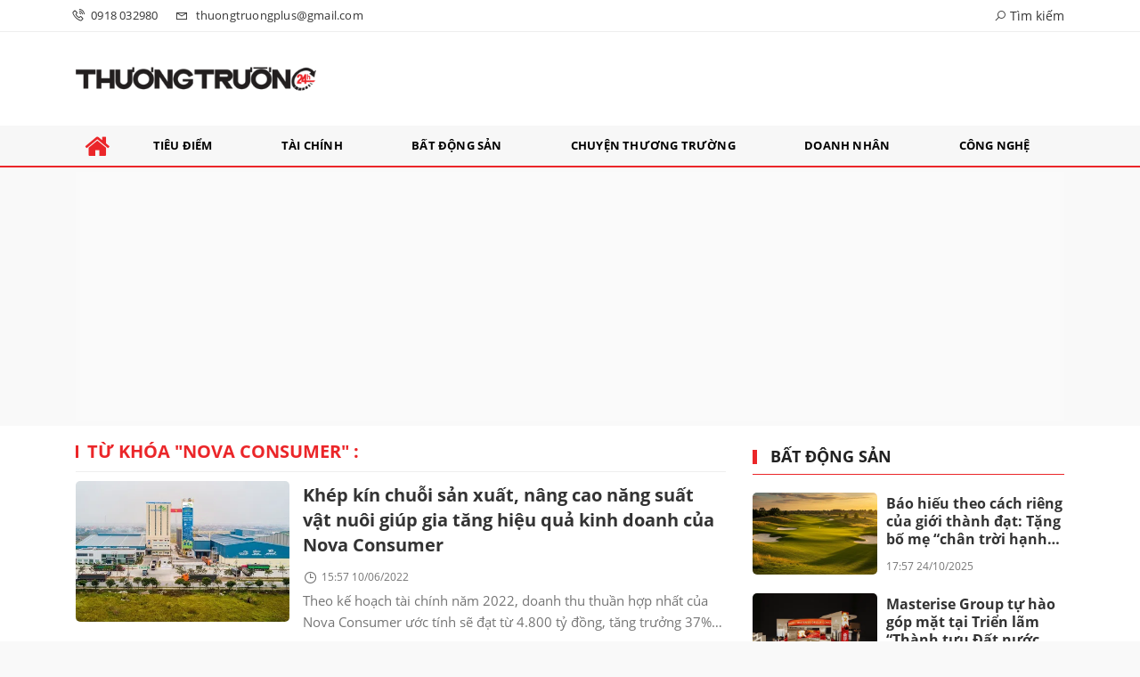

--- FILE ---
content_type: text/html; charset=UTF-8
request_url: https://thuongtruong24h.vn/tag/nova-consumer.html
body_size: 17112
content:
<!DOCTYPE html>
<html lang="vi">
<head>
    <meta charset="utf-8"/>
    <meta http-equiv="X-UA-Compatible" content="IE=edge">
    <meta name="viewport" content="width=device-width, initial-scale=1.0, maximum-scale=1.0, user-scalable=0">
    <meta name="csrf-token" content="r35YEBptG1J6CF0jEQ85LZF9rWlqrJmQ6ytYTFAi">

    <link rel="icon" type="image/png" href="/uploads/images/setting/2021/06/26/favicon-1624688268.png?ver=1733816915">
    <title>Thương trường 24h</title>
<meta name="description" content="Thương trường, Thương trường 24h, Chuyện thương trường, Tạp chí Thương trường, Tin tức Thương trường, giá cả thị trường, diễn biến thị trường">
<meta name="keywords" content="">
<meta name="robots" content="index,follow">
<meta property="fb:app_id" content="2503419203077231">
<meta name="revisit-after" content="1 days">
<link rel="canonical" href="https://thuongtruong24h.vn/tag/nova-consumer.html"/>
<meta property="og:site_name" content="Thương trường 24h" />
<meta property="og:type" content="website" />
<meta property="og:locale" content="vi_VN" />
<meta property="og:locale:alternate" content="vi_VN" />
<meta property="og:description" content="Thương trường, Thương trường 24h, Chuyện thương trường, Tạp chí Thương trường, Tin tức Thương trường, giá cả thị trường, diễn biến thị trường" />
<meta property="og:image" content="https://thuongtruong24h.vn/uploads/images/setting/2021/06/26/thuongtruong-share-1624688214.png" />
<meta property="og:image:height" content="315" />
<meta property="og:image:width" content="600" />


<script type="application/ld+json">{"@context":"https:\/\/schema.org","@type":"WebPage","description":"Thương trường, Thương trường 24h, Chuyện thương trường, Tạp chí Thương trường, Tin tức Thương trường, giá cả thị trường, diễn biến thị trường","url":"Thương trường 24h","image":"https:\/\/thuongtruong24h.vn\/uploads\/images\/setting\/2021\/06\/26\/thuongtruong-share-1624688214.png"}</script>

    
    <link href="https://thuongtruong24h.vn/themes/webblog/public/css/app.css" rel="stylesheet" type="text/css" />





    <style>
        :root {
            --color-primary: #EB2629;
            --color-secondary: #2B2B2B;
            --primary-font: Open Sans,Arial,Helvetica,sans-serif;
        }

        .count_cmt{
display:none !important;
}
#header_3 {
    z-index: 8;
}

@font-face {
  font-family: 'Roboto-Regular';
  src: url('/frontend/fonts/roboto_regular/roboto_regular.eot?#iefix') format('embedded-opentype'),  
  url('/frontend/fonts/roboto_regular/roboto_regular.woff2')  format('woff2'),
       url('/frontend/fonts/roboto_regular/roboto_regular.woff') format('woff'), 
       url('/frontend/fonts/roboto_regular/roboto_regular.ttf')  format('truetype'), 
       url('/frontend/fonts/roboto_regular/roboto_regular.svg#roboto_regular') format('svg');
  font-weight: normal;
  font-style: normal;
}

@font-face{
    font-family:'PlayfairDisplayBold';
    font-style:normal;
    font-weight:600;
    src:url("/frontend/fonts/PlayfairDisplayBold/PlayfairDisplayBold.ttf") format("truetype");
    
}
@font-face{
    font-family:'Open Sans';
    font-style:normal;
    font-weight:400;
    src:url("/frontend/fonts/OpenSans/OpenSans-Regular.ttf") format("truetype");
    
}
@font-face{
    font-family:'Open Sans';
    font-style:normal;
    font-weight:600;
    src:url("/frontend/fonts/OpenSans/OpenSans-Bold.ttf") format("truetype");
    
}
.wrapper-topstory .box-news-larger {
    position: relative;
    flex-wrap:wrap;
    background: none;
}
.wrapper-topstory .box-news-larger .thumb-art {
    float: right;
    flex: 1;
    max-width: 100%;
    margin: 0;
}
.wrapper-topstory .box-news-larger .content {
    padding: 15px 0 0;
}
.category-popup {
    border-top:none !important;
}
.category-popup .category-menu>ul>li>a {
    color:#000000;
    font-weight: 500;
}
.category-popup .channels-menu a svg path {
    fill: #000000;
}
.horizontal-megamenu>.menu-item.is_home:hover >.menu-link{
    background:#ed1b24;
}

.horizontal-megamenu>.menu-item>.menu-link.link-home .nav-link-text {
    color: var(--color-primary);
}
.horizontal-megamenu>.menu-item:hover>.menu-link.link-home .nav-link-text {
    color: #fff;
}
.section-vedet .box-news-larger .content>.title>a {
    font-family: "Open Sans", Arial;
        font-size: 30px;
}
.box-news>.content>.title>a, .style_img_left .content .title, .review-section .main-content .threads .box-news .title a, .moi_cap_nhat .box-news>.content>.title>a, .moi_cap_nhat .item-news .content>.title>a , .box-related .box-news.box-news-image-left .title , .box-article .tieudiem .box-news .title a , .box-other-articles .item-news .title a{
    font-family: "Open Sans", Arial;
}
.title-box-category .parent-cat, .article-detail .article-title, .title-box-category .parent-cate , .widget-title .main-title{
    font-family: "Open Sans", Arial;
}
.secondary-vedet .content>.title>a ,.box-news-larger .content>.title>a, .featured-news .box-news>.content>.title>a, .box-cate-featured .item-news.full-thumb .title-news a, .section-magazine .album-list .article-item .album-title>p {
    font-family: "Open Sans", Arial;
}
.section-vedet .box-news-larger .description{
    font-size: 16px;
}
.box-cate-featured .item-news.full-thumb .title-news {
    font-size:18px;
}
.topbar-body .header-top-right .group-search{
margin-top:0;
}
.horizontal-megamenu>.menu-item>.menu-link, footer.footer-type-2 .menu_footer .menus>li>a {
    font-family: "Open Sans", Arial;
     
}
.horizontal-megamenu>.menu-item>.menu-link .nav-link-text {
    color:#000;
}
.box-category.style-7 .title-box-category .inner-title {
    padding-top: 0;
    color: #fff;
    font-size: 22px;
}
.topbar-body .header-top-right .search {
    width: 100%;
    float: left;
}

.box-navigation .title a, .box-navigation span{
font-size:18px;
}
.tin_mau_vang_box {
    background: #dfdfdf;
}

#tin_noi_bat_6 .box-news-larger .thumb-art {
    width: 100%;
}
#tin_noi_bat_6 .tnb_meta {
    width: 100%;
    position: absolute;
    bottom: 0;
    padding: 25px;
    padding-left: 20%;
    background-color: rgba(0, 0, 0, 0.5);
    transition: all .3s;
    color: #ffffff;
    z-index: 2;
}

.menu_footer .menus>li>a {
    text-align: left;
    color: rgb(221 0 38);
}
.footer_cf{
    background-color: #dd0026;
  color: #FFF;
    padding: 10px 0;
}
.header-top-right .search button[type=submit]{
    background-color: #dd0026;
}

.footer_cf a{
    color: #FFF;
}

.ndt-header .ndt-logo img {
      margin-top: 5px !important;
}


.ndt-header .promotions{
margin-top: 0;
}
.style_img_left .content .title {

    display: inline-block;
}
.breadcrumbs a {
    text-transform: uppercase;
}
.box-cate-featured .item-news .description {

    display: block;

}
.item-news-common p.meta-news {
    margin: 5px 0;
}



@media (max-width: 767px){
.footer_cf {

    text-align: left;
    padding-left: 15px;
}
.footer_cf p {
margin-bottom: 0px;
}
#header_3 .ndt-logo-mobile img {

    margin: 0;
float:left;

}
#header_3 .navbar-header {

}
.logo-footer img {

    max-height: 100px;

}
}



.header-top-right .news_hot_item {
    background-color: #00a751;
}

.header-top-right .news-new-item {
    background-color: #ed1d24;
}


.article-detail .article-content img {
        margin: 0 auto;
}

.title_button a{
    width: 135px;
}


@media (max-width: 992px)
{
#header_3 .nav>li>a {
text-align: left;
    padding-left: 40px;
}
#header_3 .open_sub {

    left: 0;

}
}

@media (min-width:1400px){
    .header-logo {
        height:70px
    }
    .horizontal-megamenu > .menu-item > .menu-link .nav-link-text {
        font-size:14px
    }
}


.box-quote .image-wrapper{
    display:none
}
.box-quote .box-news:after {
    content:"\f10e";
    font-family:'FontAwesome';
    color:#c5c5c5;
    position: absolute;
    bottom: -15px;
    right: 0;
}
.box-quote .box-news
{    margin-bottom: 15px;
    padding-bottom: 10px;
    
}
.box-quote .box-news:before {
    content:"";
    width:90%;
    height:1px;
    background: #c5c5c5;
    display: block;
    position: absolute;
    bottom: -5px;
    left: 0;
    
}
#hashtag-trending .has-marquee {
    -webkit-animation: marquee 85s linear infinite;
    animation: marquee 85s linear infinite;
}
.box-category.style-7 {
    background: var(--color-primary);
    padding: 0 15px;
    border-top: solid 8px #095e98;
    background: #0d202b;
    padding: 30px;
}
.header-type-1.bg-white .header-wrap-inner .header-bottom-row {
    border-bottom: 2px solid var(--color-primary);;
        border-top: 1px solid #e2e2e2;
    background: #f7f7f7;
}
.header-type-1.bg-white .header-wrap-inner .header-bottom-row .horizontal-megamenu>.menu-item:not(.is_home)>.menu-link .nav-link-text {
    color: #000;
    
}

.header-type-1.bg-white .box-with-icon .info-box-icon {
    color: var(--color-secondary);
}
.header-type-1.bg-white .header-wrap-inner .header-bottom-row .horizontal-megamenu>.menu-item.is_home >.menu-link .nav-link-text{
    color: var(--color-primary);
}
.header-type-1.bg-white .header-wrap-inner .header-bottom-row .horizontal-megamenu>.menu-item.is_home:hover >.menu-link .nav-link-text{
    color: #fff;
}
.header-type-1.bg-white .icon_menu .style_icon, .header-type-1.bg-white .info-box-content>* {
    color: var(--color-secondary);
}
.header-type-1 .menu-item:hover>.menu-link {
    background:#d6d6d6;
}
.timestemp {
        color: #335183;
}
.header-type-1.bg-white .icon_menu .style_icon, .header-type-1.bg-white .icon_menu .style_icon:after, .header-type-1.bg-white .icon_menu .style_icon:before {
    background: var(--color-secondary);
}

.header-type-1.bg-white .header-wrap-inner .header-bottom-row .horizontal-megamenu>.menu-item>.menu-link:after {
    content: none;
}
.horizontal-megamenu>.menu-item>.menu-link .nav-link-text:after {
    content: none;
}
.horizontal-megamenu>.menu-item.active>.menu-link:after, .horizontal-megamenu>.menu-item:hover>.menu-link:after {
    width: 100%;
}
.horizontal-megamenu>.menu-item>.menu-link:after {
    content: "";
    position: absolute;
    bottom: 0;
    left: 0;
    width: 0;
    height: 3px;
    transition: width .4s cubic-bezier(.175,.885,.32,1.15);
    background-color: var(--color-primary);
}
.inner-section-media {
    background: #0d202b;
        overflow: hidden;
}
.section-multimedia.multimedia-4 .news-list-multimedia {
        padding-right: 15px;
    padding-left: 15px;
    padding-top: 15px;
}
.section-multimedia.multimedia-4 .box-news {
    margin-bottom: 0;
}

.widget-most-view .widget-title {
    display: flex;
    align-items: flex-end;
    border-bottom: solid 1px #ec2828;
}

.widget-most-view .widget-title h6:after {
    content:none;
}

.widget-most-view .widget-title h6 span:before {
    content: "";
    width: 2px;
    height: 2px;
    background: var(--color-primary);
    position: absolute;
    left: 0;
    bottom: 2px;
    width: 5px;
    height: 16px;
}
.widget-most-view .widget-title h6{
    color: #000;
    background-color: transparent;
    padding:0
}
.widget-most-view .widget-title h6 span {
    position:relative;
        padding-left: 15px;
}
.title-box-category.default, .widget-title.default{
        border-bottom: solid 1px var(--color-primary);
        height: 40px;
    display: flex;
    align-items: center;
}
.td-subcat-filter {
    position: relative;
    bottom: 0;
    right: 0;
    margin: auto 0;
    opacity: 1;
    z-index: 1;
    text-align: right;
    margin-left: auto;
}
.blogmultimediawidget .title-box-category.default{
    border-bottom: none;
    padding-bottom: 0;
}
.title-box-category.default .inner-title:before, .widget-title.default .inner-title:before {
    content: "";
    width: 2px;
    height: 2px;
    background: var(--color-primary);
    position: absolute;
    left: 0;
    bottom: 2px;
    width: 5px;
    height: 16px;
}
.title-box-category.default .inner-title,  .widget-title.default .inner-title{
    padding-left: 20px;
}
.multimedia-4 .title-box-category.default {
    margin-bottom: 0px;
}
/*.topbar_threadhot label {
        content: '';
    background: url(//static-znews.zadn.vn/images/stat.svg) no-repeat;
    background-size: contain;
    width: 24px;
    height: 24px;
        border-left: none;
}
.topbar_threadhot label i {
    display:none;
} */

.review-section .foru-containers {
        background-image: none;
    border-top: none;
}
.review-section .title-box-category.default {
    margin: 0;
}

.review-section {
    margin-top: 0;
    margin-bottom: 0;
}
.review-section .title-box-category.default .parent-cate, .review-section .widget-title.default .parent-cate {
    color: #000;
}
.review-section .main-content .threads .box-news .title a:hover {
    color:#ccc
}
.review-section .main-content {
    padding: 0 0px 12px;
    margin-top: 0;
}
.review-section .main-content .threads .box-news .title a {
    color: #000;
}
.review-section .main-content .threads::-webkit-scrollbar-thumb {
    border-radius: 10px;
    background-color: hsl(0deg 0% 80%);
}
.section-magazine {
    background: #095e98;
    background-image: linear-gradient(90deg,#044580,#005aab);
    padding: 30px 0;
}
.slick-carousel.carousel-nav-top .slick-next {
    right: 0;
    top: -38px;
}
.slick-carousel.carousel-nav-top .slick-prev {
    top: -38px;
    right: 40px;
    left: auto;
}
.image-wrapper>.image-small {
    padding-bottom: 66%;
}
.other-news .title a, .box-cate-featured-vertical.no-thumb .sub-news-cate .item a{
        font-size: 16px;
    line-height: 21px;
}
.inner-section-video .title-box-category .inner-title{
    color: #000;
}
.section-magazine .album-list .article-item .album-type {
        background: #044783;
}


.section-magazine .album-list .article-item:hover .album-title>p  {
    color: var(--color-secondary);
}
.section-magazine .album-list .article-item:hover .album-type-icon, .section-magazine .album-list .article-item .album-title:before {
    background: var(--color-secondary);
}
.video .box-cate-featured-vertical.no-thumb .sub-news-cate .item:before {
    content: "\f144";
    width: 0;
    height: 0;
    font-size: 18px;
    background-color: transparent;
    position: absolute;
    left: 0;
    top: 18px;
    font-family:"fontawesome";
        color: #383636;
}
.video .box-cate-featured-vertical.no-thumb .sub-news-cate .item {
    padding: 10px 0 10px 25px;
}
.video {
        background-color: #F7F7F7;
    padding: 15px;
}
.video .title a, .video .sub-news-cate .item a {
    color: #383636;
}
.section-bg-grey {
    background: #F7F7F7;
    padding: 15px;
}
.block-129 .title-box-category .parent-cate {
    background: #F7F7F7;
}
.tin_mega_store {
   background: none;
    padding: 0;
    border-top: none !important;
}

.tin_mega_store .number-top-view {
    background:none;
    color:#000;
    font-size:60px;
    font-style: italic;
}
.tin_mega_store .content {
    position: relative;
    padding-left: 45px;
    
}
.tin_mega_store .title-box-category {
    text-align:center;
}
.tin_mega_store  .title-box-category .parent-cate {
    float:none;
        font-size: 20px;
}
.tin_mega_store .title-box-category .inner-title:before {
    content:none;
}
.tin_mega_store .title-box-category.style_6 .inner-title {
    background: #ffffff;
    color: #000;
}
.icon_menu .style_icon {
    background: var(--color-primary);
}
.icon_menu .style_icon:after, .icon_menu .style_icon:before {
    position: absolute;
    display: block;
    left: 0;
    width: 100%;
    height: 2px;
    background: var(--color-primary);
    content: "";
    transition-duration: .3s,.3s;
    transition-delay: .3s,0s;
}
.meta-news .cat, .cat-in-thumb {
    display:none;
}
.article-detail .article-content {
    font-size: 17px;
    
}
.category-popup .category-menu>ul {
        justify-content: center;
}
.bia-bao .main-title {
        display:none;
}
.bia-bao .widget-title.default {
    border-bottom: solid 3px var(--color-primary);
    
}
.bia-bao .slick-carousel .slick-dots {
    top: -38px;
    right: 0;
    left: auto;
    text-align: right;
    bottom: auto;
}
.bia-bao .image-wrapper {
    border-radius:5px
}
.header-top-row .promotions img {
    max-height:95px
}
.hot24h-new {
    background: #fff;
    border-top: 1px solid #e0e0e0;
    border-bottom: 1px solid #e0e0e0;
        margin-bottom: 15px;
            margin-top: 15px;
}
.block-133 {
        padding: 15px 0;
            background: #fff;
    border: none;
        margin-bottom: 0;
}
.block-133 .box-news .content{
    background: #fff;
    position: relative;
    z-index: 2;
    margin: -40px 10px 0;
    padding: 10px 15px 5px;
    border-radius: 3px;
}
.block-133 .content-box-category {
        background-image: none;
            padding: 0;
}
.widget-posts.block-101 {
        padding: 0 20px;
    background: #f0f1f5;
    border-right: 1px solid #e0e0e0;
    margin-bottom: 0 !important;
}
.widget-posts.block-101 .title-box-category.default .inner-title:before {
        content: "";
    background: url([data-uri]) no-repeat;
    width: 20px;
    height: 20px;
    display: inline-block;
    position: relative;
    top: 2px;
    margin-right: 9px;
}
.widget-posts.block-101 .title-box-category.default .inner-title {
    padding-left:0
}
.widget-posts.block-101 .widget-content{
        overflow: hidden;
    
}
.widget-posts.block-101 .widget-content .ss-content{
    width:100%;
        padding-right: 10px;
        max-height: 500px;
}
.chu_ky_bv {
    display:none;
}
@media (min-width: 1200px){
    .header-logo {
    height: 95px;
    max-height:95px;
    }
}
@media screen and (max-width: 991px){
    .box-with-icon .info-box-icon {
    color: var(--color-primary);
    background: none;
}
}

@media screen and (min-width: 991px){
    .section_container.blogcolumn11widget{
        border-bottom: 1px solid #e5e5e5;
    }
    .header-wrap-inner.sticky .header-top-row {
    display:none;
    }
   .header-type-2 .header-logo {
    max-height: none;
    max-width: 300px;
        width: 300px;
    height: auto;
  }
  .moi_cap_nhat .box-news>.content>.title>a, .moi_cap_nhat .item-news .content>.title>a {
      font-size:20px
  }
  .moi_cap_nhat .style_img_left .content .description {
          font-size: 15px;
  }
}
@media screen and (max-width: 480px) {
    .title-box-category.default {
       border-bottom: solid 2px var(--color-primary);
    }
}        
    </style>

    <script>
        var WN_Data = {
            user_id: null,
            user: null,
            session_id: "IXcYzyzUGKtyh9e60ZSqJmqjssLoNlY9GoDWy6Lh",
        };
    </script>

    
            <!--  <script type="application/javascript">
(function(w,d,p,c){var r='ptag',o='script',s=function(u){var a=d.createElement(o),
m=d.getElementsByTagName(o)[0];a.async=1;a.src=u;m.parentNode.insertBefore(a,m);};
w[r]=w[r]||function(){(w[r].q = w[r].q || []).push(arguments)};s(p);s(c);})
(window, document, '//tag.adbro.me/tags/ptag.js', '//tag.adbro.me/configs/q4jsjo02.js');
</script> -->

<!-- Global site tag (gtag.js) - Google Analytics -->
<script async src="https://www.googletagmanager.com/gtag/js?id=UA-112063883-2"></script>
<script>
  window.dataLayer = window.dataLayer || [];
  function gtag(){dataLayer.push(arguments);}
  gtag('js', new Date());

  gtag('config', 'UA-112063883-2');
</script>
<!-- <script async src="https://securepubads.g.doubleclick.net/tag/js/gpt.js"></script>
<script>
  window.googletag = window.googletag || {cmd: []};
  googletag.cmd.push(function() {
    googletag.defineSlot('/2627062/Ureka_Supply_thuongtruong24h.vn_Outstream_1x1_141022', [1, 1], 'div-gpt-ad-1665718543416-0').addService(googletag.pubads());
    googletag.pubads().collapseEmptyDivs();
    googletag.enableServices();
  });
</script>  -->
<!-- /2627062/Ureka_Supply_thuongtruong24h.vn_Outstream_1x1_141022 -->
<!--  <div id='div-gpt-ad-1665718543416-0'>
  <script>
    googletag.cmd.push(function() { googletag.display('div-gpt-ad-1665718543416-0'); });
  </script>
</div>  -->        <meta name="google-adsense-account" content="ca-pub-9808277274942578">
<script async src="https://pagead2.googlesyndication.com/pagead/js/adsbygoogle.js?client=ca-pub-9808277274942578"
     crossorigin="anonymous"></script>    
</head>
<body class=" ">

<div id="app">
    <div class="no-margin-ads">
            </div>
    <header class="header-wrap header-type-2">
    <form id="logout-form" action="https://thuongtruong24h.vn/logout" method="POST" style="display: none;">
        <input type="hidden" name="_token" value="r35YEBptG1J6CF0jEQ85LZF9rWlqrJmQ6ytYTFAi">
    </form>
    <div class="header-wrap-inner">
                <div class="header-top-bar">
            <div class="container">
                <div class="row flex-row justify-content-between top-bar-inner">
                    <div class="whb-column header-column-left">
                        <ul class="menu">
                            <li>
                                <a href="tel:0918 032980">
                                    <i class="las la-phone-volume"></i>
                                    <span>0918 032980</span>
                                </a>
                            </li>
                            <li>
                                <a href="mailto:thuongtruongplus@gmail.com">
                                    <i class="las la-envelope"></i>
                                    <span>thuongtruongplus@gmail.com</span>
                                </a>
                            </li>
                        </ul>
                    </div>
                    <div class="whb-column header-column-right">
                        <ul class="menu">
                                                        <li class="cursor-pointer text-center show-search-form">
                                <div class="box-icon-wrapper">
                                    <span><i class="las la-search"></i> Tìm kiếm</span>
                                
                                </div>
                                <div class="tdb-drop-down-search" aria-labelledby="td-header-search-button">
                                    <div class="tdb-drop-down-search-inner">
                                        <form method="get" class="tdb-search-form" action="https://thuongtruong24h.vn/tim-kiem.html">
                                            <div class="tdb-search-form-inner">
                                                <input class="tdb-head-search-form-input" type="text" value=""
                                                    name="keyword" placeholder="Tìm kiếm..." autocomplete="off">
                                                <button class="wpb_button wpb_btn-inverse btn tdb-head-search-form-btn"
                                                        type="submit">
                                                    <span>Tìm kiếm</span>
                                                </button>
                                            </div>
                                        </form>
                                        <div class="tdb-aj-search"></div>
                                    </div>
                                </div>
                            </li>
                                                    </ul>
                    </div>
                </div>
            </div>
        </div>
                <div class="header-top-row">
            <div class="container">
                <div class="row flex-row flex-nowrap justify-content-between general-header-inner">
                    <div class="whb-column header-column-left whb-visible-lg">
                        <a href="/" class="header-logo" style="max-width: none;width: 300px;">
                            <img src="/uploads/images/setting/2021/06/24/logo-thuong-truong-1624522357.png?ver=1733816915" alt="">
                        </a>
                    </div>

                    <div class="header-column-right whb-column whb-visible-lg">
                        <div class="no-margin-ads">
                                                    </div>
                    </div>
                    <div class="whb-column mobile-left whb-hidden-lg">
                        <div class="mobile-logo">

                            <a href="/" class="header-logo">
                                                                    <img src="/uploads/images/setting/2021/06/24/logo-thuong-truong-1624522360.png?ver=1733816915" alt="" height="50">
                                                            </a>


                        </div>
                    </div>
                                        <div class="whb-column mobile-right whb-hidden-lg">
                        <div class="woodmart-info-box cursor-pointer text-center">
                            <div class="box-icon-wrapper  box-with-icon box-icon-simple">
                                <a href="tel:0918 032980" class="info-box-icon">
                                    <i class="las la-phone-volume"></i>
                                </a>
                            </div>

                        </div>
                        <div class="woodmart-info-box cursor-pointer text-center">
                            <div class="box-icon-wrapper  box-with-icon box-icon-simple">
                                <a href="mailto:thuongtruongplus@gmail.com" class="info-box-icon">
                                    <i class="las la-envelope"></i>
                                </a>
                            </div>

                        </div>
                        <div class="woodmart-info-box cursor-pointer text-center show-search-form">
                            <div class="box-icon-wrapper  box-with-icon box-icon-simple">
                                <div class="info-box-icon">
                                    <i class="las la-search"></i>
                                </div>
                            </div>
                            <div class="tdb-drop-down-search" aria-labelledby="td-header-search-button">
                                <div class="tdb-drop-down-search-inner">
                                    <form method="get" class="tdb-search-form" action="https://thuongtruong24h.vn/tim-kiem.html">
                                        <div class="tdb-search-form-inner">
                                            <input class="tdb-head-search-form-input" type="text" value=""
                                                   name="keyword" placeholder="Tìm kiếm..." autocomplete="off">
                                            <button class="wpb_button wpb_btn-inverse btn tdb-head-search-form-btn"
                                                    type="submit">
                                                <span>Tìm kiếm</span>
                                            </button>
                                        </div>
                                    </form>
                                    <div class="tdb-aj-search"></div>
                                </div>
                            </div>
                        </div>
                                                <div class="mobile-nav-icon mobile-trigger">
                            <div class="icon_menu"><span class="style_icon"></span></div>
                        </div>
                    </div>
                </div>
            </div>
        </div>
                        <div class="header-bottom-row whb-visible-lg">
            <div class="container">
                <div class="row">
                    <nav class="navbar navbar-expand-sm navbar-expand-full">
                        <ul class="navbar-nav menu-container horizontal-megamenu">
                            <li class="menu-item is_home hidden-xs">
                                <a href="https://thuongtruong24h.vn" class="menu-link link-home">
                                    <span class="nav-link-text"><i class="fa fa-home" aria-hidden="true"></i></span>
                                </a>
                            </li>
                                                            <li class="menu-item ">
                                    <a class="menu-link" href="https://thuongtruong24h.vn/c/tieu-diem" title="Tiêu điểm"
                                       data-url="https://thuongtruong24h.vn/tag/nova-consumer.html"
                                       data-link="https://thuongtruong24h.vn/c/tieu-diem"
                                        >
                                        <span class="nav-link-text">Tiêu điểm</span>
                                    </a>
                                                                    </li>
                                                            <li class="menu-item ">
                                    <a class="menu-link" href="https://thuongtruong24h.vn/c/tai-chinh" title="Tài chính"
                                       data-url="https://thuongtruong24h.vn/tag/nova-consumer.html"
                                       data-link="https://thuongtruong24h.vn/c/tai-chinh"
                                        >
                                        <span class="nav-link-text">Tài chính</span>
                                    </a>
                                                                    </li>
                                                            <li class="menu-item ">
                                    <a class="menu-link" href="https://thuongtruong24h.vn/c/bat-dong-san" title="Bất động sản"
                                       data-url="https://thuongtruong24h.vn/tag/nova-consumer.html"
                                       data-link="https://thuongtruong24h.vn/c/bat-dong-san"
                                        >
                                        <span class="nav-link-text">Bất động sản</span>
                                    </a>
                                                                    </li>
                                                            <li class="menu-item ">
                                    <a class="menu-link" href="https://thuongtruong24h.vn/c/chuyen-thuong-truong" title="Chuyện thương trường"
                                       data-url="https://thuongtruong24h.vn/tag/nova-consumer.html"
                                       data-link="https://thuongtruong24h.vn/c/chuyen-thuong-truong"
                                        >
                                        <span class="nav-link-text">Chuyện thương trường</span>
                                    </a>
                                                                    </li>
                                                            <li class="menu-item ">
                                    <a class="menu-link" href="https://thuongtruong24h.vn/c/doanh-nhan" title="Doanh nhân"
                                       data-url="https://thuongtruong24h.vn/tag/nova-consumer.html"
                                       data-link="https://thuongtruong24h.vn/c/doanh-nhan"
                                        >
                                        <span class="nav-link-text">Doanh nhân</span>
                                    </a>
                                                                    </li>
                                                            <li class="menu-item ">
                                    <a class="menu-link" href="https://thuongtruong24h.vn/c/cong-nghe" title="Công nghệ"
                                       data-url="https://thuongtruong24h.vn/tag/nova-consumer.html"
                                       data-link="https://thuongtruong24h.vn/c/cong-nghe"
                                        >
                                        <span class="nav-link-text">Công nghệ</span>
                                    </a>
                                                                    </li>
                                                                                </ul>
                    </nav>
                </div>
            </div>
        </div>
            </div>
    </header>
        <div class="container">
    <div class="no-margin-ads">
        <div class="qc_gg">
        <!-- thuongtruong24h_Header_res -->
<ins class="adsbygoogle"
     style="display:block"
     data-ad-client="ca-pub-4393105436707538"
     data-ad-slot="8410484973"
     data-ad-format="auto"
     data-full-width-responsive="true"></ins>
<script>
     (adsbygoogle = window.adsbygoogle || []).push({});
</script>
        </div>
        </div>
    </div>
    <div class="section-content">
        <div class="promotion-sticky pc-sticky-left">
                    </div>
        
    

    <div class="container body-aria">
        <div class="row">
            <div class="col-12 col-md-8 contents box-article">

                <section id="category-header" class="section">
    <h1>
        Từ khóa "<b>Nova Consumer</b>" :
    </h1>
</section>                <div class="row">
                    <div class="col-md-12 tieudiem main">

                        <div class="box-other-articles box-margin-bottom full-width">
                                                            <div class="item-news kind-normal item-news-common">
    <div class=" style_img_left  match-height">
                <div  class="image image-wrapper">
            <a href="https://thuongtruong24h.vn/khep-kin-chuoi-san-xuat-nang-cao-nang-suat-vat-nuoi-giup-gia-tang-hieu-qua-kinh-doanh-cua-nova-consumer-a153869.html" class="image image-small" title="Khép kín chuỗi sản xuất, nâng cao năng suất vật nuôi giúp gia tăng hiệu quả kinh doanh của Nova Consumer">
                <img class="lazy" data-src='/zoom/480x288/uploads/images/2022/06/10/den-nam-2025-du-kien-co-cau-doanh-thu-cua-nova-consumer-se-dich-chuyen-1654851230.png' alt="Khép kín chuỗi sản xuất, nâng cao năng suất vật nuôi giúp gia tăng hiệu quả kinh doanh của Nova Consumer">
                            </a>
            
                    </div>  
        

        <div class="content">
            <h3 class="title-news title fs5 f-rsb">
                <a href="https://thuongtruong24h.vn/khep-kin-chuoi-san-xuat-nang-cao-nang-suat-vat-nuoi-giup-gia-tang-hieu-qua-kinh-doanh-cua-nova-consumer-a153869.html" title="Khép kín chuỗi sản xuất, nâng cao năng suất vật nuôi giúp gia tăng hiệu quả kinh doanh của Nova Consumer">
                    Khép kín chuỗi sản xuất, nâng cao năng suất vật nuôi giúp gia tăng hiệu quả kinh doanh của Nova Consumer
                </a>
            </h3>
            <div class="clearfix"></div>
                            <p class="meta-news">
                        <span class="time-public"><i class="las la-clock" aria-hidden="true"></i> 15:57 10/06/2022</span>
    </p>                                        <div class="description">
                    Theo kế hoạch tài chính năm 2022, doanh thu thuần hợp nhất của Nova Consumer ước tính sẽ đạt từ 4.800 tỷ đồng, tăng trưởng 37% so với mức cùng kỳ, lợi nhuận đạt 330 tỷ đồng.
               </div>
                        
        </div>

    </div>
</div>                                                            <div class="item-news kind-normal item-news-common">
    <div class=" style_img_left  match-height">
                <div  class="image image-wrapper">
            <a href="https://thuongtruong24h.vn/nova-consumer-co-loi-the-gi-truoc-khi-len-san-a153136.html" class="image image-small" title="Nova Consumer có lợi thế gì trước khi lên sàn?">
                <img class="lazy" data-src='/zoom/480x288/uploads/images/2022/01/26/anh-1-day-chuyen-san-xuat-tu-dong-cua-anova-feed-theo-tieu-chuan-quoc-te-va-chung-nhan-thuc-hanh-san-xuat-nong-nghiep-tot-global-gap-1643180981.JPG' alt="Nova Consumer có lợi thế gì trước khi lên sàn?">
                            </a>
            
                    </div>  
        

        <div class="content">
            <h3 class="title-news title fs5 f-rsb">
                <a href="https://thuongtruong24h.vn/nova-consumer-co-loi-the-gi-truoc-khi-len-san-a153136.html" title="Nova Consumer có lợi thế gì trước khi lên sàn?">
                    Nova Consumer có lợi thế gì trước khi lên sàn?
                </a>
            </h3>
            <div class="clearfix"></div>
                            <p class="meta-news">
                        <span class="time-public"><i class="las la-clock" aria-hidden="true"></i> 14:11 26/01/2022</span>
    </p>                                        <div class="description">
                    Mới đây, CTCP Tập đoàn Nova Consumer thông báo sẽ tiến hành chào bán ra công chúng (IPO) 10,9 triệu cổ phiếu với giá chào bán tối thiểu là 43.462 đồng/cp. Tạm tính theo mức giá chào bán thì Nova Consumer có mức định giá pre-IPO vào khoảng hơn 4.700 tỷ đồng và định giá sau chào bán là 5.200 tỷ đồng (tương đương gần 220 triệu USD). Công ty này cho biết sẽ sớm niêm yết trên sàn HoSE sau IPO.
               </div>
                        
        </div>

    </div>
</div>                                                    </div>

                        <div class="full-width vertical-items pull-left">
                            
                        </div>
                    </div>

                </div>

            </div>

            <div class="col-12 col-md-4 side-bar widget-area">

                <div class="box widget mb20 box-category">
    <div class="box-title widget-title default">
        <h3 class="main-title">
                <a class="inner-title" href="https://thuongtruong24h.vn/c/bat-dong-san" title="Bất động sản">
                    Bất động sản
                </a>
        </h3>
    </div>
    <div class="box-content">
                <div class="box-news style_img_left match-height">
            <a href="https://thuongtruong24h.vn/bao-hieu-theo-cach-rieng-cua-gioi-thanh-dat-tang-bo-me-chan-troi-hanh-phuc-tai-vinhomes-green-paradise-a156324.html"
            class="image image-wrapper" title="Báo hiếu theo cách riêng của giới thành đạt: Tặng bố mẹ “chân trời hạnh phúc” tại Vinhomes Green Paradise">
                <div class="image image-small">
                    <img src='/zoom/480x288/uploads/images/blog/kimdieu/2025/10/24/bao-hieu-theo-cach-rieng-cua-gioi-thanh-dat-tang-bo-me-chan-troi-hanh-phuc-tai-vinhomes-green-paradise-1761303277.jpg'
                        alt="Báo hiếu theo cách riêng của giới thành đạt: Tặng bố mẹ “chân trời hạnh phúc” tại Vinhomes Green Paradise">
                                    </div>
            </a>
            <div class="content">
                <h3 class="title fs4 f-rsb">
                    <a href="https://thuongtruong24h.vn/bao-hieu-theo-cach-rieng-cua-gioi-thanh-dat-tang-bo-me-chan-troi-hanh-phuc-tai-vinhomes-green-paradise-a156324.html" title="Báo hiếu theo cách riêng của giới thành đạt: Tặng bố mẹ “chân trời hạnh phúc” tại Vinhomes Green Paradise">
                        Báo hiếu theo cách riêng của giới thành đạt: Tặng bố mẹ “chân trời hạnh phúc” tại Vinhomes Green Paradise
                    </a>
                </h3>
                                <p class="meta-news">
                    <span class="time-public">17:57 24/10/2025</span>
                </p>
                            </div>
            
        </div>
                <div class="box-news style_img_left match-height">
            <a href="https://thuongtruong24h.vn/masterise-group-tu-hao-gop-mat-tai-trien-lam-thanh-tuu-dat-nuoc-2025-dong-hanh-cung-80-nam-hanh-trinh-doc-lap-tu-do-hanh-phuc-a156308.html"
            class="image image-wrapper" title="Masterise Group tự hào góp mặt tại Triển lãm “Thành tựu Đất nước 2025”, đồng hành cùng “80 năm Hành trình Độc lập - Tự do - Hạnh phúc”">
                <div class="image image-small">
                    <img src='/zoom/480x288/uploads/images/blog/quypucca/2025/08/27/masterise-group-tu-hao-gop-mat-tai-trien-lam-thanh-tuu-dat-nuoc-2025-dong-hanh-cung-80-nam-hanh-trinh-doc-lap-tu-do-hanh-phuc-1756262080.jpg'
                        alt="Masterise Group tự hào góp mặt tại Triển lãm “Thành tựu Đất nước 2025”, đồng hành cùng “80 năm Hành trình Độc lập - Tự do - Hạnh phúc”">
                                    </div>
            </a>
            <div class="content">
                <h3 class="title fs4 f-rsb">
                    <a href="https://thuongtruong24h.vn/masterise-group-tu-hao-gop-mat-tai-trien-lam-thanh-tuu-dat-nuoc-2025-dong-hanh-cung-80-nam-hanh-trinh-doc-lap-tu-do-hanh-phuc-a156308.html" title="Masterise Group tự hào góp mặt tại Triển lãm “Thành tựu Đất nước 2025”, đồng hành cùng “80 năm Hành trình Độc lập - Tự do - Hạnh phúc”">
                        Masterise Group tự hào góp mặt tại Triển lãm “Thành tựu Đất nước 2025”, đồng hành cùng “80 năm Hành trình Độc lập - Tự do - Hạnh phúc”
                    </a>
                </h3>
                                <p class="meta-news">
                    <span class="time-public">08:00 27/08/2025</span>
                </p>
                            </div>
            
        </div>
                <div class="box-news style_img_left match-height">
            <a href="https://thuongtruong24h.vn/vinpearl-ghi-nhan-tang-truong-doanh-thu-va-loi-nhuan-gop-tu-hoat-dong-kinh-doanh-cot-loi-trong-quy-ii2025-a156291.html"
            class="image image-wrapper" title="Vinpearl ghi nhận tăng trưởng doanh thu và lợi nhuận gộp từ hoạt động kinh doanh cốt lõi trong quý II/2025.">
                <div class="image image-small">
                    <img src='/zoom/480x288/uploads/images/blog/quypucca/2025/07/31/vinpearl-ghi-nhan-tang-truong-doanh-thu-va-loi-nhuan-gop-tu-hoat-dong-kinh-doanh-cot-loi-trong-quy-ii2025-1753929318.jpg'
                        alt="Vinpearl ghi nhận tăng trưởng doanh thu và lợi nhuận gộp từ hoạt động kinh doanh cốt lõi trong quý II/2025.">
                                    </div>
            </a>
            <div class="content">
                <h3 class="title fs4 f-rsb">
                    <a href="https://thuongtruong24h.vn/vinpearl-ghi-nhan-tang-truong-doanh-thu-va-loi-nhuan-gop-tu-hoat-dong-kinh-doanh-cot-loi-trong-quy-ii2025-a156291.html" title="Vinpearl ghi nhận tăng trưởng doanh thu và lợi nhuận gộp từ hoạt động kinh doanh cốt lõi trong quý II/2025.">
                        Vinpearl ghi nhận tăng trưởng doanh thu và lợi nhuận gộp từ hoạt động kinh doanh cốt lõi trong quý II/2025.
                    </a>
                </h3>
                                <p class="meta-news">
                    <span class="time-public">09:35 31/07/2025</span>
                </p>
                            </div>
            
        </div>
                <div class="box-news style_img_left match-height">
            <a href="https://thuongtruong24h.vn/vinhomes-ghi-nhan-loi-nhuan-sau-thue-6-thang-dau-nam-dat-11000-ty-dong-a156289.html"
            class="image image-wrapper" title="Vinhomes ghi nhận lợi nhuận sau thuế 6 tháng đầu năm đạt 11.000 tỷ đồng">
                <div class="image image-small">
                    <img src='/zoom/480x288/uploads/images/blog/quypucca/2025/07/31/vinhomes-ghi-nhan-loi-nhuan-sau-thue-6-thang-dau-nam-dat-11000-ty-dong-1753927389.jpg'
                        alt="Vinhomes ghi nhận lợi nhuận sau thuế 6 tháng đầu năm đạt 11.000 tỷ đồng">
                                    </div>
            </a>
            <div class="content">
                <h3 class="title fs4 f-rsb">
                    <a href="https://thuongtruong24h.vn/vinhomes-ghi-nhan-loi-nhuan-sau-thue-6-thang-dau-nam-dat-11000-ty-dong-a156289.html" title="Vinhomes ghi nhận lợi nhuận sau thuế 6 tháng đầu năm đạt 11.000 tỷ đồng">
                        Vinhomes ghi nhận lợi nhuận sau thuế 6 tháng đầu năm đạt 11.000 tỷ đồng
                    </a>
                </h3>
                                <p class="meta-news">
                    <span class="time-public">09:04 31/07/2025</span>
                </p>
                            </div>
            
        </div>
            </div>
</div>

                <div class="box widget mb20 box-category">
    <div class="box-title widget-title default">
        <h3 class="main-title">
                <a class="inner-title" href="https://thuongtruong24h.vn/c/doanh-nhan" title="Doanh nhân">
                    Doanh nhân
                </a>
        </h3>
    </div>
    <div class="box-content">
                <div class="box-news style_img_left match-height">
            <a href="https://thuongtruong24h.vn/masan-consumer-mo-khoa-cu-hich-tang-truong-khi-niem-yet-tren-hose-a156354.html"
            class="image image-wrapper" title="Masan Consumer: Mở khóa cú hích tăng trưởng khi niêm yết trên HOSE">
                <div class="image image-small">
                    <img src='/zoom/480x288/uploads/images/blog/quypucca/2025/12/18/masan-consumer-mo-khoa-cu-hich-tang-truong-khi-niem-yet-tren-hose-1765995593.jpg'
                        alt="Masan Consumer: Mở khóa cú hích tăng trưởng khi niêm yết trên HOSE">
                                    </div>
            </a>
            <div class="content">
                <h3 class="title fs4 f-rsb">
                    <a href="https://thuongtruong24h.vn/masan-consumer-mo-khoa-cu-hich-tang-truong-khi-niem-yet-tren-hose-a156354.html" title="Masan Consumer: Mở khóa cú hích tăng trưởng khi niêm yết trên HOSE">
                        Masan Consumer: Mở khóa cú hích tăng trưởng khi niêm yết trên HOSE
                    </a>
                </h3>
                                <p class="meta-news">
                    <span class="time-public">07:33 18/12/2025</span>
                </p>
                            </div>
            
        </div>
                <div class="box-news style_img_left match-height">
            <a href="https://thuongtruong24h.vn/cong-ty-fmcg-viet-nam-duy-nhat-vao-top-100-noi-lam-viec-tot-nhat-dong-nam-a-2025-a156349.html"
            class="image image-wrapper" title="Công ty FMCG Việt Nam duy nhất vào Top 100 Nơi làm việc tốt nhất Đông Nam Á 2025">
                <div class="image image-small">
                    <img src='/zoom/480x288/uploads/images/blog/quypucca/2025/12/06/fortune-vinh-danh-masan-consumer-la-cong-ty-tot-nhat-de-lam-viec-o-dong-nam-a-2025-1765018603.jpg'
                        alt="Công ty FMCG Việt Nam duy nhất vào Top 100 Nơi làm việc tốt nhất Đông Nam Á 2025">
                                    </div>
            </a>
            <div class="content">
                <h3 class="title fs4 f-rsb">
                    <a href="https://thuongtruong24h.vn/cong-ty-fmcg-viet-nam-duy-nhat-vao-top-100-noi-lam-viec-tot-nhat-dong-nam-a-2025-a156349.html" title="Công ty FMCG Việt Nam duy nhất vào Top 100 Nơi làm việc tốt nhất Đông Nam Á 2025">
                        Công ty FMCG Việt Nam duy nhất vào Top 100 Nơi làm việc tốt nhất Đông Nam Á 2025
                    </a>
                </h3>
                                <p class="meta-news">
                    <span class="time-public">17:56 06/12/2025</span>
                </p>
                            </div>
            
        </div>
                <div class="box-news style_img_left match-height">
            <a href="https://thuongtruong24h.vn/vinfast-khai-truong-xuong-dich-vu-thu-350-so-huu-mang-luoi-hau-mai-lon-nhat-viet-nam-a156345.html"
            class="image image-wrapper" title="VinFast khai trương xưởng dịch vụ thứ 350 - sở hữu mạng lưới hậu mãi lớn nhất Việt Nam">
                <div class="image image-small">
                    <img src='/zoom/480x288/uploads/images/blog/quypucca/2025/12/01/vinfast-khai-truong-xuong-dich-vu-thu-350-so-huu-mang-luoi-hau-mai-lon-nhat-viet-nam1-1764572473.jpg'
                        alt="VinFast khai trương xưởng dịch vụ thứ 350 - sở hữu mạng lưới hậu mãi lớn nhất Việt Nam">
                                    </div>
            </a>
            <div class="content">
                <h3 class="title fs4 f-rsb">
                    <a href="https://thuongtruong24h.vn/vinfast-khai-truong-xuong-dich-vu-thu-350-so-huu-mang-luoi-hau-mai-lon-nhat-viet-nam-a156345.html" title="VinFast khai trương xưởng dịch vụ thứ 350 - sở hữu mạng lưới hậu mãi lớn nhất Việt Nam">
                        VinFast khai trương xưởng dịch vụ thứ 350 - sở hữu mạng lưới hậu mãi lớn nhất Việt Nam
                    </a>
                </h3>
                                <p class="meta-news">
                    <span class="time-public">14:04 01/12/2025</span>
                </p>
                            </div>
            
        </div>
                <div class="box-news style_img_left match-height">
            <a href="https://thuongtruong24h.vn/winmart-dong-hanh-cung-nguoi-dan-trong-mua-mua-sam-cuoi-nam-voi-chuoi-uu-dai-thiet-thuc-tren-toan-quoc-a156340.html"
            class="image image-wrapper" title="WinMart đồng hành cùng người dân trong mùa mua sắm cuối năm với chuỗi ưu đãi thiết thực trên toàn quốc">
                <div class="image image-small">
                    <img src='/zoom/480x288/uploads/images/blog/quypucca/2025/11/10/winmart-dong-hanh-cung-nguoi-dan-trong-mua-mua-sam-cuoi-nam-voi-chuoi-uu-dai-thiet-thuc-tren-toan-quoc-1762746633.jpg'
                        alt="WinMart đồng hành cùng người dân trong mùa mua sắm cuối năm với chuỗi ưu đãi thiết thực trên toàn quốc">
                                    </div>
            </a>
            <div class="content">
                <h3 class="title fs4 f-rsb">
                    <a href="https://thuongtruong24h.vn/winmart-dong-hanh-cung-nguoi-dan-trong-mua-mua-sam-cuoi-nam-voi-chuoi-uu-dai-thiet-thuc-tren-toan-quoc-a156340.html" title="WinMart đồng hành cùng người dân trong mùa mua sắm cuối năm với chuỗi ưu đãi thiết thực trên toàn quốc">
                        WinMart đồng hành cùng người dân trong mùa mua sắm cuối năm với chuỗi ưu đãi thiết thực trên toàn quốc
                    </a>
                </h3>
                                <p class="meta-news">
                    <span class="time-public">10:54 10/11/2025</span>
                </p>
                            </div>
            
        </div>
            </div>
</div>

                <div class="box widget mb20 box-category">
    <div class="box-title widget-title default">
        <h3 class="main-title">
                <a class="inner-title" href="https://thuongtruong24h.vn/c/tai-chinh" title="Tài chính">
                    Tài chính
                </a>
        </h3>
    </div>
    <div class="box-content">
                <div class="box-news style_img_left match-height">
            <a href="https://thuongtruong24h.vn/dan-dat-cong-nghe-techcombank-sinh-loi-tu-dong-da-tao-khac-biet-ra-sao-a156167.html"
            class="image image-wrapper" title="Dẫn dắt công nghệ, Techcombank sinh lời tự động đã tạo khác biệt ra sao?">
                <div class="image image-small">
                    <img src='/zoom/480x288/uploads/images/2025/03/11/moi-ngay-them-gia-tri-1741680242.jpg'
                        alt="Dẫn dắt công nghệ, Techcombank sinh lời tự động đã tạo khác biệt ra sao?">
                                    </div>
            </a>
            <div class="content">
                <h3 class="title fs4 f-rsb">
                    <a href="https://thuongtruong24h.vn/dan-dat-cong-nghe-techcombank-sinh-loi-tu-dong-da-tao-khac-biet-ra-sao-a156167.html" title="Dẫn dắt công nghệ, Techcombank sinh lời tự động đã tạo khác biệt ra sao?">
                        Dẫn dắt công nghệ, Techcombank sinh lời tự động đã tạo khác biệt ra sao?
                    </a>
                </h3>
                                <p class="meta-news">
                    <span class="time-public">15:08 11/03/2025</span>
                </p>
                            </div>
            
        </div>
                <div class="box-news style_img_left match-height">
            <a href="https://thuongtruong24h.vn/tien-tu-sinh-loi-xu-huong-toan-cau-dang-duoc-thuc-day-o-viet-nam-a156166.html"
            class="image image-wrapper" title="&quot;Tiền tự sinh lời&quot; – Xu hướng toàn cầu đang được thúc đẩy ở Việt Nam">
                <div class="image image-small">
                    <img src='/zoom/480x288/uploads/images/2025/03/11/sinh-loi-tu-dong-1741678518.jfif'
                        alt="&quot;Tiền tự sinh lời&quot; – Xu hướng toàn cầu đang được thúc đẩy ở Việt Nam">
                                    </div>
            </a>
            <div class="content">
                <h3 class="title fs4 f-rsb">
                    <a href="https://thuongtruong24h.vn/tien-tu-sinh-loi-xu-huong-toan-cau-dang-duoc-thuc-day-o-viet-nam-a156166.html" title="&quot;Tiền tự sinh lời&quot; – Xu hướng toàn cầu đang được thúc đẩy ở Việt Nam">
                        &quot;Tiền tự sinh lời&quot; – Xu hướng toàn cầu đang được thúc đẩy ở Việt Nam
                    </a>
                </h3>
                                <p class="meta-news">
                    <span class="time-public">15:07 11/03/2025</span>
                </p>
                            </div>
            
        </div>
                <div class="box-news style_img_left match-height">
            <a href="https://thuongtruong24h.vn/siet-chat-chong-chuyen-tien-bat-hop-phap-de-he-thong-ngan-hang-an-toan-hon-a156152.html"
            class="image image-wrapper" title="Siết chặt chống chuyển tiền bất hợp pháp để hệ thống ngân hàng an toàn hơn">
                <div class="image image-small">
                    <img src='/zoom/480x288/uploads/images/blog/THUONGTRUONG/2025/02/28/z63568847564299db83b374378e0b25d1e5e235ac9f8f5-17406538320671770655321-1740714238.jpg'
                        alt="Siết chặt chống chuyển tiền bất hợp pháp để hệ thống ngân hàng an toàn hơn">
                                    </div>
            </a>
            <div class="content">
                <h3 class="title fs4 f-rsb">
                    <a href="https://thuongtruong24h.vn/siet-chat-chong-chuyen-tien-bat-hop-phap-de-he-thong-ngan-hang-an-toan-hon-a156152.html" title="Siết chặt chống chuyển tiền bất hợp pháp để hệ thống ngân hàng an toàn hơn">
                        Siết chặt chống chuyển tiền bất hợp pháp để hệ thống ngân hàng an toàn hơn
                    </a>
                </h3>
                                <p class="meta-news">
                    <span class="time-public">10:44 28/02/2025</span>
                </p>
                            </div>
            
        </div>
                <div class="box-news style_img_left match-height">
            <a href="https://thuongtruong24h.vn/winmart-tang-cuong-cung-ung-hang-hoa-chat-luong-dam-bao-binh-on-gia-a156004.html"
            class="image image-wrapper" title="WinMart tăng cường cung ứng hàng hóa chất lượng, đảm bảo bình ổn giá">
                <div class="image image-small">
                    <img src='/zoom/480x288/uploads/images/blog/quypucca/2024/10/13/winmart-trien-khai-lien-tiep-chuong-trinh-uu-dai-mang-toi-gia-tot-cho-nguoi-tieu-dung-1728816162.jpg'
                        alt="WinMart tăng cường cung ứng hàng hóa chất lượng, đảm bảo bình ổn giá">
                                    </div>
            </a>
            <div class="content">
                <h3 class="title fs4 f-rsb">
                    <a href="https://thuongtruong24h.vn/winmart-tang-cuong-cung-ung-hang-hoa-chat-luong-dam-bao-binh-on-gia-a156004.html" title="WinMart tăng cường cung ứng hàng hóa chất lượng, đảm bảo bình ổn giá">
                        WinMart tăng cường cung ứng hàng hóa chất lượng, đảm bảo bình ổn giá
                    </a>
                </h3>
                                <p class="meta-news">
                    <span class="time-public">17:42 13/10/2024</span>
                </p>
                            </div>
            
        </div>
            </div>
</div>

                <div class="box widget mb20 box-category">
    <div class="box-title widget-title default">
        <h3 class="main-title">
                <a class="inner-title" href="https://thuongtruong24h.vn/c/tieu-diem" title="Tiêu điểm">
                    Tiêu điểm
                </a>
        </h3>
    </div>
    <div class="box-content">
                <div class="box-news style_img_left match-height">
            <a href="https://thuongtruong24h.vn/viet-nam-can-nhung-doanh-nghiep-tam-voc-200-300-ty-usd-dan-dat-nen-kinh-te-a156361.html"
            class="image image-wrapper" title="Việt Nam cần những doanh nghiệp tầm vóc 200-300 tỷ USD dẫn dắt nền kinh tế">
                <div class="image image-small">
                    <img src='/zoom/480x288/uploads/images/blog/kimdieu/2026/01/15/viet-nam-can-nhung-doanh-nghiep-tam-voc-200-300-ty-usd-dan-dat-nen-kinh-te-1768460194.jpg'
                        alt="Việt Nam cần những doanh nghiệp tầm vóc 200-300 tỷ USD dẫn dắt nền kinh tế">
                                    </div>
            </a>
            <div class="content">
                <h3 class="title fs4 f-rsb">
                    <a href="https://thuongtruong24h.vn/viet-nam-can-nhung-doanh-nghiep-tam-voc-200-300-ty-usd-dan-dat-nen-kinh-te-a156361.html" title="Việt Nam cần những doanh nghiệp tầm vóc 200-300 tỷ USD dẫn dắt nền kinh tế">
                        Việt Nam cần những doanh nghiệp tầm vóc 200-300 tỷ USD dẫn dắt nền kinh tế
                    </a>
                </h3>
                                <p class="meta-news">
                    <span class="time-public">11:27 15/01/2026</span>
                </p>
                            </div>
            
        </div>
                <div class="box-news style_img_left match-height">
            <a href="https://thuongtruong24h.vn/vinfast-vero-x-xe-may-dien-di-thanh-thoi-ca-tuan-chi-phi-hop-ly-hop-trend-song-xanh-a156360.html"
            class="image image-wrapper" title="VinFast Vero X: Xe máy điện “đi thảnh thơi cả tuần”, chi phí hợp lý, hợp trend sống xanh">
                <div class="image image-small">
                    <img src='/zoom/480x288/uploads/images/blog/kimdieu/2026/01/13/vinfast-vero-x-xe-may-dien-di-thanh-thoi-ca-tuan-chi-phi-hop-ly-hop-trend-song-xanh-1768300079.JPG'
                        alt="VinFast Vero X: Xe máy điện “đi thảnh thơi cả tuần”, chi phí hợp lý, hợp trend sống xanh">
                                    </div>
            </a>
            <div class="content">
                <h3 class="title fs4 f-rsb">
                    <a href="https://thuongtruong24h.vn/vinfast-vero-x-xe-may-dien-di-thanh-thoi-ca-tuan-chi-phi-hop-ly-hop-trend-song-xanh-a156360.html" title="VinFast Vero X: Xe máy điện “đi thảnh thơi cả tuần”, chi phí hợp lý, hợp trend sống xanh">
                        VinFast Vero X: Xe máy điện “đi thảnh thơi cả tuần”, chi phí hợp lý, hợp trend sống xanh
                    </a>
                </h3>
                                <p class="meta-news">
                    <span class="time-public">17:28 13/01/2026</span>
                </p>
                            </div>
            
        </div>
                <div class="box-news style_img_left match-height">
            <a href="https://thuongtruong24h.vn/vingroup-rut-dang-ky-dau-tu-du-an-duong-sat-toc-do-cao-bac-nam-a156357.html"
            class="image image-wrapper" title="Vingroup rút đăng ký đầu tư dự án đường sắt tốc độ cao Bắc – Nam">
                <div class="image image-small">
                    <img src='/zoom/480x288/uploads/images/blog/kimdieu/2025/12/25/vingroup-rut-dang-ky-dau-tu-du-an-duong-sat-toc-do-cao-bac-nam-1766647831.jpg'
                        alt="Vingroup rút đăng ký đầu tư dự án đường sắt tốc độ cao Bắc – Nam">
                                    </div>
            </a>
            <div class="content">
                <h3 class="title fs4 f-rsb">
                    <a href="https://thuongtruong24h.vn/vingroup-rut-dang-ky-dau-tu-du-an-duong-sat-toc-do-cao-bac-nam-a156357.html" title="Vingroup rút đăng ký đầu tư dự án đường sắt tốc độ cao Bắc – Nam">
                        Vingroup rút đăng ký đầu tư dự án đường sắt tốc độ cao Bắc – Nam
                    </a>
                </h3>
                                <p class="meta-news">
                    <span class="time-public">14:32 25/12/2025</span>
                </p>
                            </div>
            
        </div>
                <div class="box-news style_img_left match-height">
            <a href="https://thuongtruong24h.vn/chinh-thuc-niem-yet-hose-masan-consumer-mch-toi-uu-hoa-dinh-gia-a156356.html"
            class="image image-wrapper" title="Chính thức niêm yết HOSE, Masan Consumer – “MCH” tối ưu hóa định giá">
                <div class="image image-small">
                    <img src='/zoom/480x288/uploads/images/blog/kimdieu/2025/12/25/masan-consumer-mch-chinh-thuc-niem-yet-tren-hosedanh-dau-giai-doan-tiep-theo-tren-hanh-trinh-kien-tao-gia-tri-ben-vung-1766633204.jpeg'
                        alt="Chính thức niêm yết HOSE, Masan Consumer – “MCH” tối ưu hóa định giá">
                                    </div>
            </a>
            <div class="content">
                <h3 class="title fs4 f-rsb">
                    <a href="https://thuongtruong24h.vn/chinh-thuc-niem-yet-hose-masan-consumer-mch-toi-uu-hoa-dinh-gia-a156356.html" title="Chính thức niêm yết HOSE, Masan Consumer – “MCH” tối ưu hóa định giá">
                        Chính thức niêm yết HOSE, Masan Consumer – “MCH” tối ưu hóa định giá
                    </a>
                </h3>
                                <p class="meta-news">
                    <span class="time-public">10:27 25/12/2025</span>
                </p>
                            </div>
            
        </div>
            </div>
</div>
            </div>
        </div>

    </div>
        <div class="promotion-sticky pc-sticky-right">
                    </div>
    </div>
                        <!--partner.blade.php-->
    <footer class="fs2 f-rsr footer-type-2  has-footer-menu ">
        <div class="menu_footer">
        <div class="line-bar-footer"></div>
        <div class="container">
           
                <ul class="menus row">
                                            <li class="col-4 col-md-3 col-lg-3">
                            <a href="https://thuongtruong24h.vn/c/tieu-diem" title="Tiêu điểm">
                                Tiêu điểm
                            </a>
                                                    </li>
                                            <li class="col-4 col-md-3 col-lg-3">
                            <a href="https://thuongtruong24h.vn/c/tai-chinh" title="Tài chính">
                                Tài chính
                            </a>
                                                    </li>
                                            <li class="col-4 col-md-3 col-lg-3">
                            <a href="https://thuongtruong24h.vn/c/bat-dong-san" title="Bất động sản">
                                Bất động sản
                            </a>
                                                    </li>
                                            <li class="col-4 col-md-3 col-lg-3">
                            <a href="https://thuongtruong24h.vn/c/chuyen-thuong-truong" title="Chuyện thương trường">
                                Chuyện thương trường
                            </a>
                                                    </li>
                                            <li class="col-4 col-md-3 col-lg-3">
                            <a href="https://thuongtruong24h.vn/c/doanh-nhan" title="Doanh nhân">
                                Doanh nhân
                            </a>
                                                    </li>
                                            <li class="col-4 col-md-3 col-lg-3">
                            <a href="https://thuongtruong24h.vn/c/cong-nghe" title="Công nghệ">
                                Công nghệ
                            </a>
                                                    </li>
                                    </ul>
            
        </div>
    </div>
        <div class="footer-body">
        <div class="container">
            <div class="footer_top_1">
                <div class="row align-items-center">
                    <div class="col-md-7">
                        <a href="/" class="logo-footer">
                            <img src="/uploads/images/setting/2021/06/24/logo-thuong-truong-1624522357.png?ver=1733816915" style="max-width: 250px;">
                        </a>
                        <div class="footer-description">
                        <p><strong>ThuongTruong24h.vn | Chuyện Thương trường</strong><br />
Đơn vị vận hành: Công ty TNHH Truyền thông Quảng Cáo Người Đồng Hành<br />
Địa chỉ: 05 Đường 2A, P.Long Bình, TP.Thủ Đức, TP.HCM<br />
Chịu trách nhiệm nội dung: Ông Nguyễn Đăng Hùng<br />
Giấy phép số 18/GP-TTĐT do Sở Thông tin &amp; Truyền thông TP.HCM cấp ngày 01/02/2018</p>

<p>Hotline: 0918 032980&nbsp;| Email: thuongtruongplus@gmail.com</p>

<p>Liên hệ Quảng cáo: Kim Diệu - 078 992 2345</p>
                        </div>
                    </div>
                    <div class="col-md-5 text-center">
                                                
                                                <span style="font-family: 'iCielBCCubano-Normal', Helvetica, Arial;font-size: 13px;margin-right: 10px;">THEO DÕI</span>                        <ul class="social_icons social_white" style="display: inline-block;">
                            <li><a href="https://www.facebook.com/chuyenthuongtruong/" class="sc_facebook" target="_blank"><i class="fa fa-facebook" aria-hidden="true"></i></a></li>                                                                                                            </ul>
                                                                    </div>
                </div>
                
            </div>
            <div class="clearfix"></div>
                                <div class="footer_bottom">
                    <p></p>
                    <p><a href="#">LIÊN HỆ QUẢNG CÁO</a>  - <a href="#">BIỂU GIÁ QUẢNG CÁO</a>  </p>
                </div>
                        </div>
    </div>
</footer>    <div class="clearfix"></div>
</div>
<!--begin::Base Scripts -->
<script src="https://thuongtruong24h.vn/themes/webblog/public/js/blog.js" type="text/javascript"></script>




<!-- <script src="https://images.dmca.com/Badges/DMCABadgeHelper.min.js"></script> -->
<div id="fb-root"></div>
<script async defer crossorigin="anonymous" src="https://connect.facebook.net/vi_VN/sdk.js#xfbml=1&version=v4.0&appId=2503419203077231&autoLogAppEvents=1"></script>
<div id="go_top_control" title="Lên đầu trang">
    <i class="fa fa-arrow-up go_top_icon"></i>
</div>    <div class="login-form-side">
	<div class="widget-heading">
		<a href="/" class="logo">
            <img src="?ver=1733816915" alt="">
        </a>
		<a href="#" class="close-side-widget wd-cross-button wd-with-text-left"><i class="lar la-times-circle"></i></a>
	</div>
	<div class="signin__content" id="socialsigninbox">
        <div class="signin__text">Đăng ký / Đăng nhập</div>
                <form class="webnew-form-login" role="form" method="POST" action="https://thuongtruong24h.vn/login">
    <input type="hidden" name="_token" value="r35YEBptG1J6CF0jEQ85LZF9rWlqrJmQ6ytYTFAi">

    

    <div class="form-group">
            <input id="email" type="email" class="form-control" name="email" value="" autofocus placeholder="E-Mail">
            <i class="input-icon fa fa-envelope-o"></i>
            <span class="error error-email"></span>
            
    </div>
    <div class="form-group">

            <input id="password" type="password" class="form-control" name="password" placeholder="Mật khẩu">
            <i class="input-icon fa fa-lock"></i>
            <span class="error error-password"></span>
            
    </div>

    <div class="form-group">
        <div class="d-flex justify-content-between">
            <div class="checkbox">
                <label>
                    <input type="checkbox" name="remember"> Nhớ mật khẩu
                </label>
            </div>
            <a class="forgot-password" href="https://thuongtruong24h.vn/forgot-password">
                    Quên mật khẩu?
            </a>
        </div>
    </div>
    <div class="error message-error invalid-feedback"></div>
    <div class="form-group">
            <button type="submit" class="btn btn-block btn-primary">
                Đăng nhập
            </button>
    </div>
    <div class="c-grey font-medium f14 text-center"> Chưa có tài khoản? <a class="register-link" href="https://thuongtruong24h.vn/register">Đăng ký</a></div>
</form>
	</div>
</div><div class="woodmart-close-side"></div>
</body>

</html>


--- FILE ---
content_type: text/html; charset=utf-8
request_url: https://www.google.com/recaptcha/api2/aframe
body_size: 258
content:
<!DOCTYPE HTML><html><head><meta http-equiv="content-type" content="text/html; charset=UTF-8"></head><body><script nonce="FghLu-77haxX2P8JzmrmRw">/** Anti-fraud and anti-abuse applications only. See google.com/recaptcha */ try{var clients={'sodar':'https://pagead2.googlesyndication.com/pagead/sodar?'};window.addEventListener("message",function(a){try{if(a.source===window.parent){var b=JSON.parse(a.data);var c=clients[b['id']];if(c){var d=document.createElement('img');d.src=c+b['params']+'&rc='+(localStorage.getItem("rc::a")?sessionStorage.getItem("rc::b"):"");window.document.body.appendChild(d);sessionStorage.setItem("rc::e",parseInt(sessionStorage.getItem("rc::e")||0)+1);localStorage.setItem("rc::h",'1768973859436');}}}catch(b){}});window.parent.postMessage("_grecaptcha_ready", "*");}catch(b){}</script></body></html>